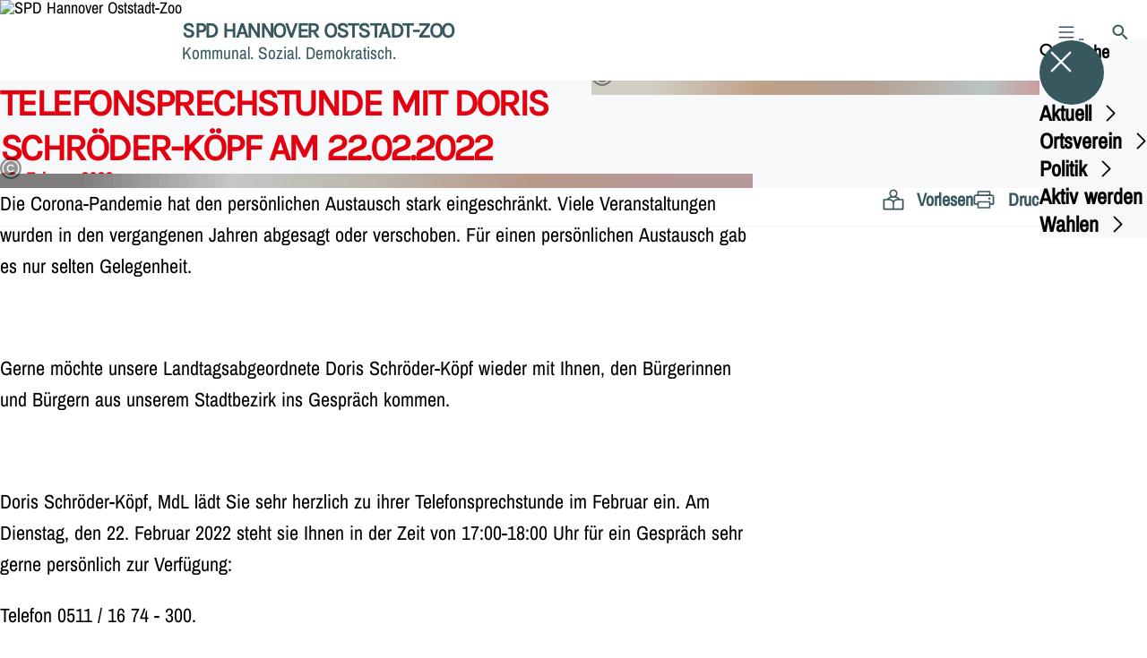

--- FILE ---
content_type: text/html; charset=UTF-8
request_url: https://spd-oststadt-zoo.de/meldungen/telefonsprechstunde-mit-doris-schroeder-koepf
body_size: 43247
content:
<!DOCTYPE html>
<html class="no-js t-spd-nds-2022" lang="de">
<head>
  <meta charset="utf-8">
  <meta name="viewport" content="width=device-width, initial-scale=1.0">

  <title>Telefonsprechstunde mit Doris Schröder-Köpf am 22.02.2022 - SPD Hannover Oststadt-Zoo</title>

  <script>
    document.documentElement.className = document.documentElement.className.replace(/(\s|^)no-js(\s|$)/, '$1js$2');
  </script>

  <link href="https://spd-oststadt-zoo.de/assets/stylesheets/main.752d0a1414.css" rel="stylesheet">
  <link href="https://spd-oststadt-zoo.de/feed.rss" rel="alternate" type="application/rss+xml" title="RSS-Feed">
  <link href="https://spdlink.de/jyzefsnbchgg" rel="shortlink" type="text/html">
  <link href="https://spd-oststadt-zoo.de/meldungen/telefonsprechstunde-mit-doris-schroeder-koepf" rel="canonical">

  <script type="module" src="https://spd-oststadt-zoo.de/assets/javascripts/main.84c069ab84.js" crossorigin></script>

  <meta name="description" content="Die Corona-Pandemie hat den persönlichen Austausch stark eingeschränkt. Viele Veranstaltungen wurden in den vergangenen Jahren abgesagt oder verschoben. Für...">
  <meta property="og:description" content="Die Corona-Pandemie hat den persönlichen Austausch stark eingeschränkt. Viele Veranstaltungen wurden in den vergangenen Jahren abgesagt oder verschoben. Für...">
  <meta property="og:image" content="https://spd-oststadt-zoo.de/_/social-media-preview/meldungen/telefonsprechstunde-mit-doris-schroeder-koepf.jpg">
  <meta property="og:image:alt" content="Bildausschnitt">
  <meta property="og:image:height" content="630">
  <meta property="og:image:width" content="1200">
  <meta property="og:locale" content="de">
  <meta property="og:site_name" content="SPD Hannover Oststadt-Zoo">
  <meta property="og:title" content="Telefonsprechstunde mit Doris Schröder-Köpf am 22.02.2022">
  <meta property="og:type" content="website">
  <meta property="og:url" content="https://spd-oststadt-zoo.de/meldungen/telefonsprechstunde-mit-doris-schroeder-koepf">
  <meta name="robots" content="index, max-snippet:[120], max-image-preview:[large]">
  <meta name="twitter:card" content="summary_large_image">

</head>

<body id="top">
        <a class="skip-link" href="#content">Zum Inhalt springen</a>

    
    
    <div class="site" id="site">
        <div class="site__header" role="banner">
      
<div id="header" class="header header--left header--with-logo">
  <div class="header__inner">
          <div class="header__sender">
                  <a class="header__logo" href="https://spd-oststadt-zoo.de/">
            
            <img class="header__logo-img" src="https://spd-oststadt-zoo.de/_/uploads/spdOrtsvereinOststadtZoo/logo.png?w=72&amp;h=72&amp;fit=crop&amp;c=1&amp;s=6f398797f77d3401a1545c8d9f08acdd" srcset="https://spd-oststadt-zoo.de/_/uploads/spdOrtsvereinOststadtZoo/logo.png?w=72&amp;h=72&amp;fit=crop&amp;c=1&amp;s=6f398797f77d3401a1545c8d9f08acdd 2x" width="72" height="72" alt="SPD Hannover Oststadt-Zoo">
          </a>
        
                            
          <div class="header__text">
                          <span class="header__title">SPD Hannover Oststadt-Zoo</span>
            
                          <span class="header__subtitle">Kommunal. Sozial. Demokratisch.</span>
                      </div>
              </div>
    
    <div class="header__actions">
              <div class="header__menu" role="navigation">
          <a id="header-open-menu" class="header__button" href="https://spd-oststadt-zoo.de/sitemap">
            <svg class="icon icon--menu header__button-icon" viewBox="0 0 200 200" aria-hidden="true"><use xlink:href="/assets/icons/icons.1b8bf5e959.svg#icon-menu"></use>
</svg>
            <span class="header__button-text">Menü</span>
          </a>

          
<div id="header-menu" class="menu" aria-label="Menü" aria-hidden="true" data-menu-trigger-id="header-open-menu">
  
  <div class="menu__backdrop" data-a11y-dialog-hide></div>

  <div class="menu__close">
    <button class="icon-button" type="button" title="Menü schließen" data-a11y-dialog-hide><span class="icon-button__icon">
      <span class="icon-button__icon-icon"><svg class="icon icon--cross" viewBox="0 0 200 200" aria-hidden="true"><use xlink:href="/assets/icons/icons.1b8bf5e959.svg#icon-cross"></use>
</svg></span></span></button>
  </div>

  <div class="menu__menu" role="document">
    <div class="menu__menu-outer">
      <div class="menu__menu-inner">
        <div class="menu__search">
          <button class="icon-button" type="button" data-a11y-dialog-hide data-overlay="header-search"><span class="icon-button__icon">
      <span class="icon-button__icon-icon"><svg class="icon icon--search" viewBox="0 0 200 200" aria-hidden="true"><use xlink:href="/assets/icons/icons.1b8bf5e959.svg#icon-search"></use>
</svg></span>&#65279;</span><span class="icon-button__text u-underline">Suche</span></button>
        </div>

        <ul class="menu__items">
                      <li class="menu__item">
                            
              <button class="icon-button menu__link" type="button" aria-haspopup="true" aria-expanded="false" aria-controls="header-menu-submenu-1" data-menu-open-submenu data-menu-level="1"><span class="icon-button__text u-underline">Aktuell</span><span class="icon-button__icon">&#65279;<span class="icon-button__icon-icon"><svg class="icon icon--caret-right" viewBox="0 0 200 200" aria-hidden="true"><use xlink:href="/assets/icons/icons.1b8bf5e959.svg#icon-caret-right"></use>
</svg></span>
    </span></button>

                                  <div class="menu__submenu" id="header-menu-submenu-1" hidden>
      <div class="menu__submenu-meta">
        <button class="icon-button" type="button" data-menu-close-submenu><span class="icon-button__icon">
      <span class="icon-button__icon-icon"><svg class="icon icon--arrow-left" viewBox="0 0 200 200" aria-hidden="true"><use xlink:href="/assets/icons/icons.1b8bf5e959.svg#icon-arrow-left"></use>
</svg></span>&#65279;</span><span class="icon-button__text u-underline">Zurück</span></button>

              </div>

      <ul class="menu__submenu-items" role="list">
                  <li class="menu__submenu-item">
                                                            
            
            <span class="menu__submenu-link menu__submenu-link--mobile">
              <a class="icon-button" href="https://spd-oststadt-zoo.de/termine" data-menu-level="2"><span class="icon-button__text u-underline">Termine</span></a>
            </span>

            <span class="menu__submenu-link menu__submenu-link--desktop">
              <a class="link-tile link-tile--internal" href="https://spd-oststadt-zoo.de/termine" data-menu-level="2">
  
  <span class="link-tile__text u-underline">Termine</span>
</a>
            </span>

                      </li>
                  <li class="menu__submenu-item">
                                                            
            
            <span class="menu__submenu-link menu__submenu-link--mobile">
              <a class="icon-button" href="https://spd-oststadt-zoo.de/meldungen" data-menu-level="2"><span class="icon-button__text u-underline">Meldungen</span></a>
            </span>

            <span class="menu__submenu-link menu__submenu-link--desktop">
              <a class="link-tile link-tile--internal" href="https://spd-oststadt-zoo.de/meldungen" data-menu-level="2">
  
  <span class="link-tile__text u-underline">Meldungen</span>
</a>
            </span>

                      </li>
              </ul>
    </div>
  
                          </li>
                      <li class="menu__item">
                            
              <button class="icon-button menu__link" type="button" aria-haspopup="true" aria-expanded="false" aria-controls="header-menu-submenu-2" data-menu-open-submenu data-menu-level="1"><span class="icon-button__text u-underline">Ortsverein</span><span class="icon-button__icon">&#65279;<span class="icon-button__icon-icon"><svg class="icon icon--caret-right" viewBox="0 0 200 200" aria-hidden="true"><use xlink:href="/assets/icons/icons.1b8bf5e959.svg#icon-caret-right"></use>
</svg></span>
    </span></button>

                                  <div class="menu__submenu" id="header-menu-submenu-2" hidden>
      <div class="menu__submenu-meta">
        <button class="icon-button" type="button" data-menu-close-submenu><span class="icon-button__icon">
      <span class="icon-button__icon-icon"><svg class="icon icon--arrow-left" viewBox="0 0 200 200" aria-hidden="true"><use xlink:href="/assets/icons/icons.1b8bf5e959.svg#icon-arrow-left"></use>
</svg></span>&#65279;</span><span class="icon-button__text u-underline">Zurück</span></button>

              </div>

      <ul class="menu__submenu-items" role="list">
                  <li class="menu__submenu-item">
                                                            
            
            <span class="menu__submenu-link menu__submenu-link--mobile">
              <a class="icon-button" href="https://spd-oststadt-zoo.de/ortsverein" data-menu-level="2"><span class="icon-button__text u-underline">Über uns</span></a>
            </span>

            <span class="menu__submenu-link menu__submenu-link--desktop">
              <a class="link-tile link-tile--internal" href="https://spd-oststadt-zoo.de/ortsverein" data-menu-level="2">
  
  <span class="link-tile__text u-underline">Über uns</span>
</a>
            </span>

                      </li>
                  <li class="menu__submenu-item">
                                                            
            
            <span class="menu__submenu-link menu__submenu-link--mobile">
              <a class="icon-button" href="https://spd-oststadt-zoo.de/vorstand" data-menu-level="2"><span class="icon-button__text u-underline">Vorstand</span></a>
            </span>

            <span class="menu__submenu-link menu__submenu-link--desktop">
              <a class="link-tile link-tile--internal" href="https://spd-oststadt-zoo.de/vorstand" data-menu-level="2">
  
  <span class="link-tile__text u-underline">Vorstand</span>
</a>
            </span>

                      </li>
                  <li class="menu__submenu-item">
                                                            
            
            <span class="menu__submenu-link menu__submenu-link--mobile">
              <a class="icon-button" href="https://spd-oststadt-zoo.de/protokolle" data-menu-level="2"><span class="icon-button__text u-underline">Archiv</span></a>
            </span>

            <span class="menu__submenu-link menu__submenu-link--desktop">
              <a class="link-tile link-tile--internal" href="https://spd-oststadt-zoo.de/protokolle" data-menu-level="2">
  
  <span class="link-tile__text u-underline">Archiv</span>
</a>
            </span>

                      </li>
              </ul>
    </div>
  
                          </li>
                      <li class="menu__item">
                            
              <button class="icon-button menu__link" type="button" aria-haspopup="true" aria-expanded="false" aria-controls="header-menu-submenu-3" data-menu-open-submenu data-menu-level="1"><span class="icon-button__text u-underline">Politik</span><span class="icon-button__icon">&#65279;<span class="icon-button__icon-icon"><svg class="icon icon--caret-right" viewBox="0 0 200 200" aria-hidden="true"><use xlink:href="/assets/icons/icons.1b8bf5e959.svg#icon-caret-right"></use>
</svg></span>
    </span></button>

                                  <div class="menu__submenu" id="header-menu-submenu-3" hidden>
      <div class="menu__submenu-meta">
        <button class="icon-button" type="button" data-menu-close-submenu><span class="icon-button__icon">
      <span class="icon-button__icon-icon"><svg class="icon icon--arrow-left" viewBox="0 0 200 200" aria-hidden="true"><use xlink:href="/assets/icons/icons.1b8bf5e959.svg#icon-arrow-left"></use>
</svg></span>&#65279;</span><span class="icon-button__text u-underline">Zurück</span></button>

              </div>

      <ul class="menu__submenu-items" role="list">
                  <li class="menu__submenu-item">
                                                            
                                      
            <span class="menu__submenu-link menu__submenu-link--mobile">
              <button class="icon-button" type="button" data-menu-level="2" aria-haspopup="true" aria-expanded="false" aria-controls="header-menu-submenu-3-1" data-menu-open-submenu><span class="icon-button__text u-underline">Bezirksrat Mitte</span><span class="icon-button__icon">&#65279;<span class="icon-button__icon-icon"><svg class="icon icon--caret-right" viewBox="0 0 200 200" aria-hidden="true"><use xlink:href="/assets/icons/icons.1b8bf5e959.svg#icon-caret-right"></use>
</svg></span>
    </span></button>
            </span>

            <span class="menu__submenu-link menu__submenu-link--desktop">
              <button class="link-tile link-tile--" type="button" data-menu-level="2" aria-haspopup="true" aria-expanded="false" aria-controls="header-menu-submenu-3-1" data-menu-open-submenu>
  
  <span class="link-tile__text u-underline">Bezirksrat Mitte</span>
</button>
            </span>

                              <div class="menu__submenu" id="header-menu-submenu-3-1" hidden>
      <div class="menu__submenu-meta">
        <button class="icon-button" type="button" data-menu-close-submenu><span class="icon-button__icon">
      <span class="icon-button__icon-icon"><svg class="icon icon--arrow-left" viewBox="0 0 200 200" aria-hidden="true"><use xlink:href="/assets/icons/icons.1b8bf5e959.svg#icon-arrow-left"></use>
</svg></span>&#65279;</span><span class="icon-button__text u-underline">Zurück</span></button>

                  <div class="menu__breadcrumb">
            <ul class="menu__breadcrumb-items"><li class="menu__breadcrumb-item">Bezirksrat Mitte</li></ul>
          </div>
              </div>

      <ul class="menu__submenu-items" role="list">
                  <li class="menu__submenu-item">
                                                            
            
            <span class="menu__submenu-link menu__submenu-link--mobile">
              <a class="icon-button" href="https://spd-oststadt-zoo.de/bezirksrat" data-menu-level="3"><span class="icon-button__text u-underline">Übersicht</span></a>
            </span>

            <span class="menu__submenu-link menu__submenu-link--desktop">
              <a class="link-tile link-tile--internal" href="https://spd-oststadt-zoo.de/bezirksrat" data-menu-level="3">
  
  <span class="link-tile__text u-underline">Übersicht</span>
</a>
            </span>

                      </li>
                  <li class="menu__submenu-item">
                                                            
            
            <span class="menu__submenu-link menu__submenu-link--mobile">
              <a class="icon-button" href="https://spd-oststadt-zoo.de/bezirksrat/mandatstraeger" data-menu-level="3"><span class="icon-button__text u-underline">Mandatsträger OV Oststadt-Zoo</span></a>
            </span>

            <span class="menu__submenu-link menu__submenu-link--desktop">
              <a class="link-tile link-tile--internal" href="https://spd-oststadt-zoo.de/bezirksrat/mandatstraeger" data-menu-level="3">
  
  <span class="link-tile__text u-underline">Mandatsträger OV Oststadt-Zoo</span>
</a>
            </span>

                      </li>
              </ul>
    </div>
  
                      </li>
                  <li class="menu__submenu-item">
                                                            
            
            <span class="menu__submenu-link menu__submenu-link--mobile">
              <a class="icon-button" href="https://spd-oststadt-zoo.de/stadtrat" data-menu-level="2"><span class="icon-button__text u-underline">Rat der Stadt Hannover</span></a>
            </span>

            <span class="menu__submenu-link menu__submenu-link--desktop">
              <a class="link-tile link-tile--internal" href="https://spd-oststadt-zoo.de/stadtrat" data-menu-level="2">
  
  <span class="link-tile__text u-underline">Rat der Stadt Hannover</span>
</a>
            </span>

                      </li>
                  <li class="menu__submenu-item">
                                                            
            
            <span class="menu__submenu-link menu__submenu-link--mobile">
              <a class="icon-button" href="https://spd-oststadt-zoo.de/regionsversammlung" data-menu-level="2"><span class="icon-button__text u-underline">Regionsversammlung</span></a>
            </span>

            <span class="menu__submenu-link menu__submenu-link--desktop">
              <a class="link-tile link-tile--internal" href="https://spd-oststadt-zoo.de/regionsversammlung" data-menu-level="2">
  
  <span class="link-tile__text u-underline">Regionsversammlung</span>
</a>
            </span>

                      </li>
                  <li class="menu__submenu-item">
                                                            
            
            <span class="menu__submenu-link menu__submenu-link--mobile">
              <a class="icon-button" href="https://spd-oststadt-zoo.de/landtag" data-menu-level="2"><span class="icon-button__text u-underline">Niedersächsischer Landtag</span></a>
            </span>

            <span class="menu__submenu-link menu__submenu-link--desktop">
              <a class="link-tile link-tile--internal" href="https://spd-oststadt-zoo.de/landtag" data-menu-level="2">
  
  <span class="link-tile__text u-underline">Niedersächsischer Landtag</span>
</a>
            </span>

                      </li>
                  <li class="menu__submenu-item">
                                                            
            
            <span class="menu__submenu-link menu__submenu-link--mobile">
              <a class="icon-button" href="https://spd-oststadt-zoo.de/deutscher-bundestag" data-menu-level="2"><span class="icon-button__text u-underline">Deutscher Bundestag</span></a>
            </span>

            <span class="menu__submenu-link menu__submenu-link--desktop">
              <a class="link-tile link-tile--internal" href="https://spd-oststadt-zoo.de/deutscher-bundestag" data-menu-level="2">
  
  <span class="link-tile__text u-underline">Deutscher Bundestag</span>
</a>
            </span>

                      </li>
                  <li class="menu__submenu-item">
                                                            
            
            <span class="menu__submenu-link menu__submenu-link--mobile">
              <a class="icon-button" href="https://spd-oststadt-zoo.de/europaeisches-parlament" data-menu-level="2"><span class="icon-button__text u-underline">Europäisches Parlament</span></a>
            </span>

            <span class="menu__submenu-link menu__submenu-link--desktop">
              <a class="link-tile link-tile--internal" href="https://spd-oststadt-zoo.de/europaeisches-parlament" data-menu-level="2">
  
  <span class="link-tile__text u-underline">Europäisches Parlament</span>
</a>
            </span>

                      </li>
              </ul>
    </div>
  
                          </li>
                      <li class="menu__item">
                            
              <a class="icon-button menu__link" href="https://spd-oststadt-zoo.de/aktiv-werden" data-menu-level="1"><span class="icon-button__text u-underline">Aktiv werden</span></a>

                          </li>
                      <li class="menu__item">
                            
              <button class="icon-button menu__link" type="button" aria-haspopup="true" aria-expanded="false" aria-controls="header-menu-submenu-5" data-menu-open-submenu data-menu-level="1"><span class="icon-button__text u-underline">Wahlen</span><span class="icon-button__icon">&#65279;<span class="icon-button__icon-icon"><svg class="icon icon--caret-right" viewBox="0 0 200 200" aria-hidden="true"><use xlink:href="/assets/icons/icons.1b8bf5e959.svg#icon-caret-right"></use>
</svg></span>
    </span></button>

                                  <div class="menu__submenu" id="header-menu-submenu-5" hidden>
      <div class="menu__submenu-meta">
        <button class="icon-button" type="button" data-menu-close-submenu><span class="icon-button__icon">
      <span class="icon-button__icon-icon"><svg class="icon icon--arrow-left" viewBox="0 0 200 200" aria-hidden="true"><use xlink:href="/assets/icons/icons.1b8bf5e959.svg#icon-arrow-left"></use>
</svg></span>&#65279;</span><span class="icon-button__text u-underline">Zurück</span></button>

              </div>

      <ul class="menu__submenu-items" role="list">
                  <li class="menu__submenu-item">
                                                            
            
            <span class="menu__submenu-link menu__submenu-link--mobile">
              <button class="icon-button" type="button" data-menu-level="2"><span class="icon-button__text u-underline">Informationen zur Landtagswahl 2022</span></button>
            </span>

            <span class="menu__submenu-link menu__submenu-link--desktop">
              <button class="link-tile link-tile--" type="button" data-menu-level="2">
  
  <span class="link-tile__text u-underline">Informationen zur Landtagswahl 2022</span>
</button>
            </span>

                      </li>
              </ul>
    </div>
  
                          </li>
                  </ul>
      </div>
    </div>

      </div>
</div>
        </div>
      
              <div class="header__search" role="search">
          <a class="header__button" data-overlay="header-search" href="https://spd-oststadt-zoo.de/suche">
            <svg class="icon icon--search header__button-icon" viewBox="0 0 200 200" aria-hidden="true"><use xlink:href="/assets/icons/icons.1b8bf5e959.svg#icon-search"></use>
</svg>
            <span class="header__button-text">Suche</span>
          </a>

          

<div id="header-search" class="overlay search-overlay" aria-label="Suche" aria-hidden="true" data-overlay-destroy-after-close="false" data-overlay-redirect-after-close="false">
  <div class="overlay__backdrop" data-a11y-dialog-hide></div>

  <div class="overlay__overlay u-inverted" role="document">
    <div class="overlay__bar">
      
      <button class="icon-button overlay__close" type="button" title="Schließen" data-a11y-dialog-hide disabled><span class="icon-button__icon">
      <span class="icon-button__icon-icon"><svg class="icon icon--cross" viewBox="0 0 200 200" aria-hidden="true"><use xlink:href="/assets/icons/icons.1b8bf5e959.svg#icon-cross"></use>
</svg></span></span></button>
    </div>

    <div class="overlay__content">
                  <div class="search-overlay__form">
      
<form id="header-search-search" class="input-form" action="https://spd-oststadt-zoo.de/suche" method="get" enctype="multipart/form-data" accept-charset="utf-8" data-hx-post="https://spd-oststadt-zoo.de/actions/_spdplus/search/render" data-hx-trigger="keyup changed delay:0.2s throttle:0.4s from:(find input)" data-hx-select=".search-overlay__content" data-hx-target=".search-overlay__content" data-hx-swap="innerHTML" data-hx-indicator="closest .search-overlay" data-hx-vals="{&quot;SPDPLUS_CSRF_TOKEN&quot;:&quot;N_1xuZN5zOwQz-xrNWar71jSOecJy94Pe2gp8LLo1KEzYbjQZ1-LhwORMNLJJr6KXr-BGEwz_5gih03UXIaMTRQnTruBvLHIUAbcnAsT8-w=&quot;}">
  
  
  

  
  <div class="input-form__field">
    

<div id="header-search-search-field" class="field">
      <label class="field__label u-hidden-visually" for="header-search-search-field-control">
      <span class="label">Suchbegriff</span>
    </label>
  
  
  
  
      <div class="field__controls field__controls--stacked">
              <div class="field__control">
          <div class="input">
        <input class="input__input input__input--search" id="header-search-search-field-control" name="q" type="search" />

    </div>
        </div>
          </div>
  
  
  </div>
  </div>

  <div class="input-form__button">
    
<button class="button" type="submit" title="Suchen">
      <span class="button__icon">
      <svg class="icon icon--search" viewBox="0 0 200 200" aria-hidden="true"><use xlink:href="/assets/icons/icons.1b8bf5e959.svg#icon-search"></use>
</svg>    </span>
  
  
  </button>
  </div>
</form>
    </div>

    <div class="search-overlay__content">
      
      <div class="loading search-overlay__loading"></div>
    </div>
  
          </div>
  </div>
</div>
        </div>
          </div>
  </div>
</div>
    </div>

        <main id="content" class="site__content">
              <div id="p6186963" lang="de" class="page">
  
      <div class="page__header">
      
      <div class="page__head">
        <div class="page__heading">
                      <div class="page__headline">
              <h1 class="headline"><span class="headline__text">Telefonsprechstunde mit Doris Schröder-Köpf am 22.02.2022</span></h1>
            </div>
          
                      <time class="page__date" datetime="2022-02-18">18. Februar 2022</time>
          
                  </div>

                  <div class="page__image">
            <figure id="media-13821-21006" class="media" role="figure" aria-labelledby="media-13821-21006-caption">
  <div class="media__figure">
          <picture class="image" style="background-image: url([data-uri])">
  <img class="image__img" src="https://spd-oststadt-zoo.de/_/uploads/spdOrtsvereinOststadtZoo/DSK_Telefonsprechstunde.jpg?w=785&amp;h=440&amp;fit=crop&amp;c=1&amp;s=1b865413c6d8f1f77d463d88aa5496d7" srcset="https://spd-oststadt-zoo.de/_/uploads/spdOrtsvereinOststadtZoo/DSK_Telefonsprechstunde.jpg?w=790&amp;h=443&amp;fit=crop&amp;c=1&amp;s=410787a42e27e49930e8541cefcd55d8 2x" width="785" height="440" alt="Bildausschnitt" loading="lazy" />
</picture>

            </div>

      <figcaption class="media__caption" id="media-13821-21006-caption">
      
              <div class="media__copyright rs_skip">
          
<div class="copyright">
      <button class="copyright__button" type="button" title="Bildrechte" aria-pressed="false">
      <svg class="icon icon--copyright" viewBox="0 0 200 200" aria-hidden="true"><use xlink:href="/assets/icons/icons.1b8bf5e959.svg#icon-copyright"></use>
</svg>    </button>

    <div class="copyright__tooltip u-tooltip" tabindex="0" role="tooltip" hidden data-floating-placements="left,right">
      <span class="copyright__tooltip-text">Wolfgang Wilde</span>
    </div>
  </div>
        </div>
          </figcaption>
  
  </figure>
          </div>
              </div>
    </div>
  
  <div class="page__inner">
          <div class="page__bar rs_skip rs_preserve">
        
                  <ul class="page__tools" lang="de">
            <li class="page__tool">
              <button class="icon-button icon-button--secondary" type="button" data-page-readspeaker><span class="icon-button__icon">
      <span class="icon-button__icon-icon"><svg class="icon icon--read" viewBox="0 0 200 200" aria-hidden="true"><use xlink:href="/assets/icons/icons.1b8bf5e959.svg#icon-read"></use>
</svg></span>&#65279;</span><span class="icon-button__text u-underline">Vorlesen</span></button>
            </li>

            <li class="page__tool">
              <button class="icon-button icon-button--secondary" type="button" data-print><span class="icon-button__icon">
      <span class="icon-button__icon-icon"><svg class="icon icon--print" viewBox="0 0 200 200" aria-hidden="true"><use xlink:href="/assets/icons/icons.1b8bf5e959.svg#icon-print"></use>
</svg></span>&#65279;</span><span class="icon-button__text u-underline">Drucken</span></button>
            </li>

            <li class="page__tool">
              <button class="icon-button" type="button" data-share data-share-title="Telefonsprechstunde mit Doris Schröder-Köpf am 22.02.2022" data-share-url="https://spd-oststadt-zoo.de/meldungen/telefonsprechstunde-mit-doris-schroeder-koepf"><span class="icon-button__icon">
      <span class="icon-button__icon-icon"><svg class="icon icon--share" viewBox="0 0 200 200" aria-hidden="true"><use xlink:href="/assets/icons/icons.1b8bf5e959.svg#icon-share"></use>
</svg></span>&#65279;</span><span class="icon-button__text u-underline">Teilen</span></button>
            </li>
          </ul>
              </div>
    
    <div class="page__readspeaker rs_skip rs_preserve" hidden>
      <div id="readspeaker_button1" class="rsbtn">
        
        <a rel="nofollow" class="rsbtn_play" accesskey="L" title="Um den Text anzuh&ouml;ren, verwenden Sie bitte ReadSpeaker webReader" href="https://app-eu.readspeaker.com/cgi-bin/rsent?customerid=11021&amp;lang=de&amp;readid=p6186963&amp;url=https%3A//spd-oststadt-zoo.de/meldungen/telefonsprechstunde-mit-doris-schroeder-koepf">
          <span class="rsbtn_left rsimg rspart"><span class="rsbtn_text"><span>Vorlesen</span></span></span>
          <span class="rsbtn_right rsimg rsplay rspart"></span>
        </a>
      </div>
    </div>

    <div class="page__content">
      <div class="page__blocks">
                                      
                    <section id="c8703460" class="page__block page__block--full" data-block-type="image" data-block-theme="transparent">
                          <figure id="c8703460-image" class="media" role="figure" aria-labelledby="c8703460-image-caption">
  <div class="media__figure">
          <picture class="image" style="background-image: url([data-uri])">
      <source srcset="https://spd-oststadt-zoo.de/_/uploads/spdOrtsvereinOststadtZoo/DSK_Telefonsprechstunde_2022-02-18-094003_aktn.jpg?w=1600&amp;h=898&amp;fit=crop&amp;c=1&amp;s=e07b7bf1075624194df31a6528598efb 2x, https://spd-oststadt-zoo.de/_/uploads/spdOrtsvereinOststadtZoo/DSK_Telefonsprechstunde_2022-02-18-094003_aktn.jpg?w=800&amp;h=449&amp;fit=crop&amp;c=1&amp;s=29a9ad7c3d4391c54e078bb1a48f2481 1x" media="(min-width: 512px) and (max-width: 1023px)">
      <source srcset="https://spd-oststadt-zoo.de/_/uploads/spdOrtsvereinOststadtZoo/DSK_Telefonsprechstunde_2022-02-18-094003_aktn.jpg?w=1599&amp;h=0&amp;fit=crop&amp;c=1&amp;s=7221e3979501eb274755fdf795d06a42 2x, https://spd-oststadt-zoo.de/_/uploads/spdOrtsvereinOststadtZoo/DSK_Telefonsprechstunde_2022-02-18-094003_aktn.jpg?w=1000&amp;h=561&amp;fit=crop&amp;c=1&amp;s=90c89b1b24a2ce834206d43f95562048 1x" media="(min-width: 1024px)">
  <img class="image__img" src="https://spd-oststadt-zoo.de/_/uploads/spdOrtsvereinOststadtZoo/DSK_Telefonsprechstunde_2022-02-18-094003_aktn.jpg?w=500&amp;h=281&amp;fit=crop&amp;c=1&amp;s=c8b977840f3947ea719951699a09a6d7" srcset="https://spd-oststadt-zoo.de/_/uploads/spdOrtsvereinOststadtZoo/DSK_Telefonsprechstunde_2022-02-18-094003_aktn.jpg?w=1000&amp;h=0&amp;fit=crop&amp;c=1&amp;s=ba2790368469bdcc355d707c63530aed 2x" width="500" height="281" alt="Ganzes Bild" loading="lazy" />
</picture>

            </div>

      <figcaption class="media__caption" id="c8703460-image-caption">
      
              <div class="media__copyright rs_skip">
          
<div class="copyright">
      <button class="copyright__button" type="button" title="Bildrechte" aria-pressed="false">
      <svg class="icon icon--copyright" viewBox="0 0 200 200" aria-hidden="true"><use xlink:href="/assets/icons/icons.1b8bf5e959.svg#icon-copyright"></use>
</svg>    </button>

    <div class="copyright__tooltip u-tooltip" tabindex="0" role="tooltip" hidden data-floating-placements="left,right">
      <span class="copyright__tooltip-text">Wolfgang Wilde</span>
    </div>
  </div>
        </div>
          </figcaption>
  
  </figure>

                      </section>
                                      
                    <div id="c8703465" class="page__block" data-block-type="text" data-block-theme="transparent">
                          <p class="paragraph">Die Corona-Pandemie hat den persönlichen Austausch stark eingeschränkt. Viele Veranstaltungen wurden in den vergangenen Jahren abgesagt oder verschoben. Für einen persönlichen Austausch gab es nur selten Gelegenheit.</p>
<p class="paragraph"><br></p>
<p class="paragraph">Gerne möchte unsere Landtagsabgeordnete Doris Schröder-Köpf wieder mit Ihnen, den Bürgerinnen und Bürgern aus unserem Stadtbezirk ins Gespräch kommen.</p>
<p class="paragraph"><br></p>
<p class="paragraph">Doris Schröder-Köpf, MdL lädt Sie sehr herzlich zu ihrer Telefonsprechstunde im Februar ein. Am Dienstag, den 22. Februar 2022 steht sie Ihnen in der Zeit von 17:00-18:00 Uhr für ein Gespräch sehr gerne persönlich zur Verfügung:</p>
<p class="paragraph">Telefon 0511 / 16 74 - 300.</p>
<p class="paragraph"><br></p>
<p class="paragraph"><a class="link link--external" href="https://schroeder-koepf.de" target="_blank" rel="noopener noreferrer"><span class="link__icon"><svg class="icon icon--external-link" viewBox="0 0 200 200" aria-hidden="true"><use xlink:href="/assets/icons/icons.1b8bf5e959.svg#icon-external-link"></use></svg>&#65279;</span><span class="link__text u-underline">https://schroeder-koepf.de</span></a></p>
                      </div>
              </div>

      <div class="u-clearfix"></div>

              <div class="page__footer rs_skip">
          
                      <div class="page__browser">
              <div class="browser">
  <div class="browser__links">
    
                <a href="https://spd-oststadt-zoo.de/meldungen/neue-fahrradwege-im-innerstaedtischen-bereich" class="browser__link browser__link--left">
        <span class="browser__link-label">Vorherige Meldung</span>

        <span class="headline browser__link-headline"><span class="headline__text">Neue Fahrradwege im innerstädtischen Bereich</span></span>

        <span class="browser__link-icon">
          <svg class="icon icon--caret-left" viewBox="0 0 200 200" aria-hidden="true"><use xlink:href="/assets/icons/icons.1b8bf5e959.svg#icon-caret-left"></use>
</svg>        </span>
      </a>
    
    
                <a href="https://spd-oststadt-zoo.de/meldungen/sondersitzung-des-ortsvereinsvorstands-am-27-02-2022" class="browser__link browser__link--right">
        <span class="browser__link-label">Nächste Meldung</span>

        <span class="headline browser__link-headline"><span class="headline__text">Sondersitzung des Ortsvereinsvorstands am 27.02.2022</span></span>

        <span class="browser__link-icon">
          <svg class="icon icon--caret-right" viewBox="0 0 200 200" aria-hidden="true"><use xlink:href="/assets/icons/icons.1b8bf5e959.svg#icon-caret-right"></use>
</svg>        </span>
      </a>
    
      </div>

      <div class="browser__button">
      
<a class="button button--internal" href="https://spd-oststadt-zoo.de/meldungen">
  
      <span class="button__text u-underline">Alle Meldungen</span>
  
  </a>
    </div>
  </div>
            </div>
                  </div>
          </div>
  </div>
</div>
    </main>

        <div class="site__footer" role="contentinfo">
      
<div id="footer" class="footer">
      <div class="footer__breadcrumb">
      <nav id="footer-breadcrumb" class="breadcrumb" aria-label="Aktuelle Position auf der Webseite">
  <ol class="breadcrumb__crumbs">
    <li class="breadcrumb__crumb"><a class="breadcrumb__link u-underline" href="https://spd-oststadt-zoo.de/"><span class="breadcrumb__link-icon"><svg class="icon icon--home" viewBox="0 0 200 200" aria-hidden="true"><use xlink:href="/assets/icons/icons.1b8bf5e959.svg#icon-home"></use></svg></span><span class="breadcrumb__link-text u-hidden-visually">Startseite</span></a><svg class="icon icon--caret-right breadcrumb__arrow" viewBox="0 0 200 200" aria-hidden="true"><use xlink:href="/assets/icons/icons.1b8bf5e959.svg#icon-caret-right"></use></svg></li><li class="breadcrumb__crumb"><a class="breadcrumb__link u-underline" href="https://spd-oststadt-zoo.de/meldungen"><span class="breadcrumb__link-icon"><svg class="icon icon--level-up" viewBox="0 0 200 200" aria-hidden="true"><use xlink:href="/assets/icons/icons.1b8bf5e959.svg#icon-level-up"></use></svg></span><span class="breadcrumb__link-text">Meldungen</span></a><svg class="icon icon--caret-right breadcrumb__arrow" viewBox="0 0 200 200" aria-hidden="true"><use xlink:href="/assets/icons/icons.1b8bf5e959.svg#icon-caret-right"></use></svg></li><li class="breadcrumb__crumb"><a class="breadcrumb__link u-underline" href="https://spd-oststadt-zoo.de/meldungen/telefonsprechstunde-mit-doris-schroeder-koepf" aria-current="page"><span class="breadcrumb__link-icon"><svg class="icon icon--level-up" viewBox="0 0 200 200" aria-hidden="true"><use xlink:href="/assets/icons/icons.1b8bf5e959.svg#icon-level-up"></use></svg></span><span class="breadcrumb__link-text">Telefonsprechstunde mit Doris Schröder-Köpf am 22.02.2022</span></a></li>  </ol>

  <script type="application/ld+json">
    {
    "@context": "https:\/\/schema.org",
    "@type": "BreadcrumbList",
    "itemListElement": [
        {
            "@type": "ListItem",
            "position": 1,
            "name": "Startseite",
            "item": "https:\/\/spd-oststadt-zoo.de\/"
        },
        {
            "@type": "ListItem",
            "position": 2,
            "name": "Meldungen",
            "item": "https:\/\/spd-oststadt-zoo.de\/meldungen"
        },
        {
            "@type": "ListItem",
            "position": 3,
            "name": "Telefonsprechstunde mit Doris Schr\u00f6der-K\u00f6pf am 22.02.2022",
            "item": "https:\/\/spd-oststadt-zoo.de\/meldungen\/telefonsprechstunde-mit-doris-schroeder-koepf"
        }
    ]
}
  </script>
</nav>
    </div>
  
  <div class="footer__content">
    
          <a class="footer__logo" href="https://spd-oststadt-zoo.de/">
                  
          <img class="footer__logo-img" src="https://spd-oststadt-zoo.de/_/uploads/spdOrtsvereinOststadtZoo/logo.png?w=72&amp;h=72&amp;fit=crop&amp;c=1&amp;s=6f398797f77d3401a1545c8d9f08acdd" srcset="https://spd-oststadt-zoo.de/_/uploads/spdOrtsvereinOststadtZoo/logo.png?w=72&amp;h=72&amp;fit=crop&amp;c=1&amp;s=6f398797f77d3401a1545c8d9f08acdd 2x" width="72" height="72" alt="" role="presentation">
        
                  <span class="footer__logo-title">SPD Hannover Oststadt-Zoo</span>
        
                  <span class="footer__logo-subtitle">Kommunal. Sozial. Demokratisch.</span>
              </a>
    
          <div class="footer__links">
                  <nav class="footer__social-media" aria-label="Social-Media-Konten">
            <div class="footer__social-media-title">Jetzt folgen</div>

            <ul class="footer__social-media-links" role="list">
                              <li class="footer__social-media-link">
                  <a class="icon-button" title="Facebook" href="https://de-de.facebook.com/SPD-Hannover-OststadtZoo-305464122917759/" target="_blank" rel="noopener noreferrer"><span class="icon-button__icon">
      <span class="icon-button__icon-icon"><svg class="icon icon--facebook" viewBox="0 0 200 200" aria-hidden="true"><use xlink:href="/assets/icons/icons.1b8bf5e959.svg#icon-facebook"></use>
</svg></span></span></a>
                </li>
                          </ul>
          </nav>
        
                  <div class="footer__action" role="navigation" aria-label="Aktions-Links">
            <ul class="footer__action-links" role="list">
                              <li class="footer__action-link">
                  <a class="icon-button icon-button--secondary" href="https://spd-oststadt-zoo.de/suche"><span class="icon-button__icon">
      <span class="icon-button__icon-icon"><svg class="icon icon--search" viewBox="0 0 200 200" aria-hidden="true"><use xlink:href="/assets/icons/icons.1b8bf5e959.svg#icon-search"></use>
</svg></span>&#65279;</span><span class="icon-button__text u-underline">Suche</span></a>
                </li>
                              <li class="footer__action-link">
                  <a class="icon-button icon-button--secondary" href="https://spd-oststadt-zoo.de/sitemap"><span class="icon-button__icon">
      <span class="icon-button__icon-icon"><svg class="icon icon--sitemap" viewBox="0 0 200 200" aria-hidden="true"><use xlink:href="/assets/icons/icons.1b8bf5e959.svg#icon-sitemap"></use>
</svg></span>&#65279;</span><span class="icon-button__text u-underline">Sitemap</span></a>
                </li>
                              <li class="footer__action-link">
                  <a class="icon-button icon-button--secondary" href="https://spd-oststadt-zoo.de/kontakt"><span class="icon-button__icon">
      <span class="icon-button__icon-icon"><svg class="icon icon--chat" viewBox="0 0 200 200" aria-hidden="true"><use xlink:href="/assets/icons/icons.1b8bf5e959.svg#icon-chat"></use>
</svg></span>&#65279;</span><span class="icon-button__text u-underline">Kontakt</span></a>
                </li>
                          </ul>
          </div>
              </div>
      </div>

      <div class="footer__meta" role="navigation" aria-label="Service-Links">
      <ul class="footer__meta-links" role="list">
                  <li class="footer__meta-link">
            <a class="link link--internal" href="https://spd-oststadt-zoo.de/kontakt"><span class="link__text u-underline">Kontakt</span></a>
          </li>
                  <li class="footer__meta-link">
            <a class="link link--internal" href="https://spd-oststadt-zoo.de/datenschutz"><span class="link__text u-underline">Datenschutz</span></a>
          </li>
                  <li class="footer__meta-link">
            <a class="link link--internal" href="https://spd-oststadt-zoo.de/impressum"><span class="link__text u-underline">Impressum</span></a>
          </li>
                  <li class="footer__meta-link">
            <a class="link link--internal" href="https://spd-oststadt-zoo.de/sitemap"><span class="link__text u-underline">Sitemap</span></a>
          </li>
              </ul>
    </div>
  </div>
    </div>

        
          </div>

    
    <div id="overlays">
        </div>

    <div id="tooltips"></div>
        <script>
        (function() {
            var u='https://s.spd.plus/';
            var _paq = window._paq = window._paq || [];

            _paq.push(['disableCookies']);
            _paq.push(['HeatmapSessionRecording::disable']);
            _paq.push(['trackPageView']);
            _paq.push(['enableLinkTracking']);
            _paq.push(['disableBrowserFeatureDetection']);
            _paq.push(['setTrackerUrl', u+'matomo.php']);
            _paq.push(['setSiteId', '145']);

            var d=document, g=d.createElement('script'), s=d.getElementsByTagName('script')[0];
            g.async=true;
            g.src=u+'matomo.js';
            s.parentNode.insertBefore(g,s);
        })();
    </script>
</body>
</html>
